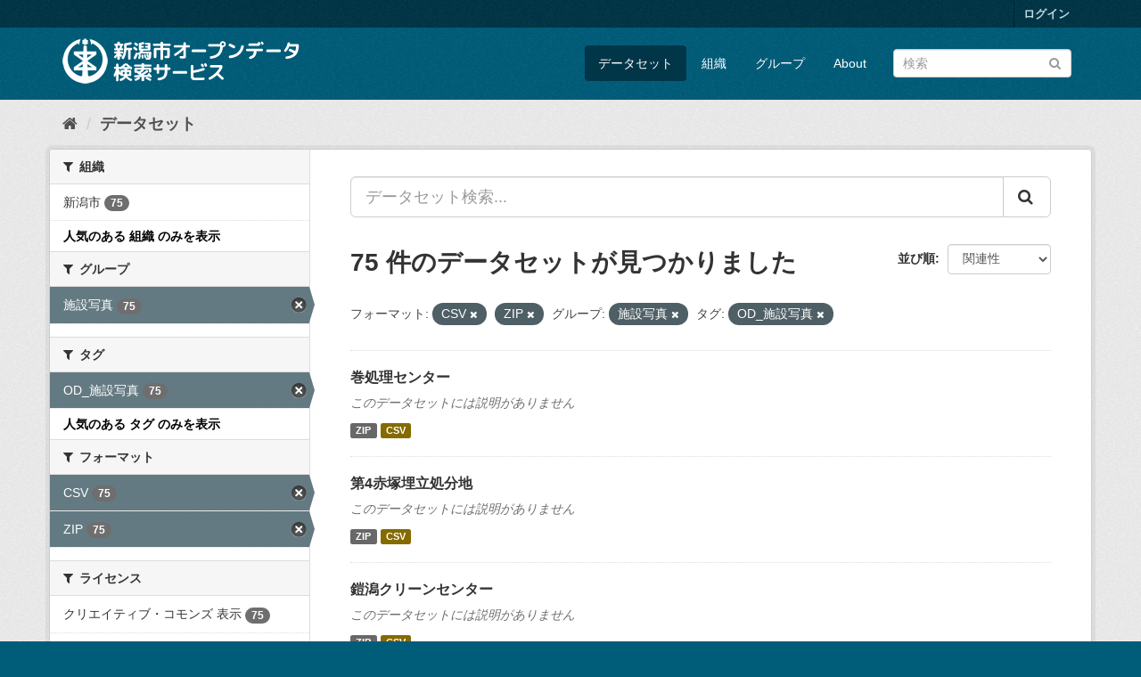

--- FILE ---
content_type: text/html; charset=utf-8
request_url: http://opendata.city.niigata.lg.jp/dataset/?res_format=CSV&res_format=ZIP&groups=62-od-shisetsu-photo&_tags_limit=0&_organization_limit=0&tags=OD_%E6%96%BD%E8%A8%AD%E5%86%99%E7%9C%9F
body_size: 51573
content:
<!DOCTYPE html>
<!--[if IE 9]> <html lang="ja" class="ie9"> <![endif]-->
<!--[if gt IE 8]><!--> <html lang="ja"> <!--<![endif]-->
  <head>
    <meta charset="utf-8" />
      <meta name="generator" content="ckan 2.9.5" />
      <meta name="viewport" content="width=device-width, initial-scale=1.0">
    <title>データセット - 新潟市オープンデータ検索サービス</title>

    
    <link rel="shortcut icon" href="/base/images/ckan.ico" />
    
      
      
      
      
    

    
      
      
    

    
    <link href="/webassets/base/4f3188fa_main.css" rel="stylesheet"/>
    
  </head>

  
  <body data-site-root="http://opendata.city.niigata.lg.jp/" data-locale-root="http://opendata.city.niigata.lg.jp/" >

    
    <div class="sr-only sr-only-focusable"><a href="#content">スキップして内容へ</a></div>
  

  
     
<div class="account-masthead">
  <div class="container">
     
    <nav class="account not-authed" aria-label="Account">
      <ul class="list-unstyled">
        
        <li><a href="/user/login">ログイン</a></li>
         
      </ul>
    </nav>
     
  </div>
</div>

<header class="navbar navbar-static-top masthead">
    
  <div class="container">
    <div class="navbar-right">
      <button data-target="#main-navigation-toggle" data-toggle="collapse" class="navbar-toggle collapsed" type="button" aria-label="expand or collapse" aria-expanded="false">
        <span class="sr-only">Toggle navigation</span>
        <span class="fa fa-bars"></span>
      </button>
    </div>
    <hgroup class="header-image navbar-left">
       
      <a class="logo" href="/"><img src="/base/images/n_od_logo.png" alt="新潟市オープンデータ検索サービス" title="新潟市オープンデータ検索サービス" /></a>
       
    </hgroup>

    <div class="collapse navbar-collapse" id="main-navigation-toggle">
      
      <nav class="section navigation">
        <ul class="nav nav-pills">
            
		<li class="active"><a href="/dataset/">データセット</a></li><li><a href="/organization/">組織</a></li><li><a href="/group/">グループ</a></li><li><a href="/about">About</a></li>
	    
        </ul>
      </nav>
       
      <form class="section site-search simple-input" action="/dataset/" method="get">
        <div class="field">
          <label for="field-sitewide-search">データセットを検索</label>
          <input id="field-sitewide-search" type="text" class="form-control" name="q" placeholder="検索" aria-label="データセット検索"/>
          <button class="btn-search" type="submit" aria-label="Submit"><i class="fa fa-search"></i></button>
        </div>
      </form>
      
    </div>
  </div>
</header>

  
    <div class="main">
      <div id="content" class="container">
        
          
            <div class="flash-messages">
              
                
              
            </div>
          

          
            <div class="toolbar" role="navigation" aria-label="Breadcrumb">
              
                
                  <ol class="breadcrumb">
                    
<li class="home"><a href="/" aria-label="ホーム"><i class="fa fa-home"></i><span> ホーム</span></a></li>
                    
  <li class="active"><a href="/dataset/">データセット</a></li>

                  </ol>
                
              
            </div>
          

          <div class="row wrapper">
            
            
            

            
              <aside class="secondary col-sm-3">
                
                
  <div class="filters">
    <div>
      
        

    
    
	
	    
	    
		<section class="module module-narrow module-shallow">
		    
			<h2 class="module-heading">
			    <i class="fa fa-filter"></i>
			    
			    組織
			</h2>
		    
		    
			
			    
				<nav aria-label="組織">
				    <ul class="list-unstyled nav nav-simple nav-facet">
					
					    
					    
					    
					    
					    <li class="nav-item">
						<a href="/dataset/?res_format=CSV&amp;res_format=ZIP&amp;groups=62-od-shisetsu-photo&amp;_tags_limit=0&amp;_organization_limit=0&amp;tags=OD_%E6%96%BD%E8%A8%AD%E5%86%99%E7%9C%9F&amp;organization=niigata-city" title="">
						    <span class="item-label">新潟市</span>
						    <span class="hidden separator"> - </span>
						    <span class="item-count badge">75</span>
						</a>
					    </li>
					
				    </ul>
				</nav>

				<p class="module-footer">
				    
					<a href="/dataset/?res_format=CSV&amp;res_format=ZIP&amp;groups=62-od-shisetsu-photo&amp;_tags_limit=0&amp;tags=OD_%E6%96%BD%E8%A8%AD%E5%86%99%E7%9C%9F" class="read-more">人気のある 組織 のみを表示</a>
				    
				</p>
			    
			
		    
		</section>
	    
	
    

      
        

    
    
	
	    
	    
		<section class="module module-narrow module-shallow">
		    
			<h2 class="module-heading">
			    <i class="fa fa-filter"></i>
			    
			    グループ
			</h2>
		    
		    
			
			    
				<nav aria-label="グループ">
				    <ul class="list-unstyled nav nav-simple nav-facet">
					
					    
					    
					    
					    
					    <li class="nav-item active">
						<a href="/dataset/?res_format=CSV&amp;res_format=ZIP&amp;_tags_limit=0&amp;_organization_limit=0&amp;tags=OD_%E6%96%BD%E8%A8%AD%E5%86%99%E7%9C%9F" title="">
						    <span class="item-label">施設写真</span>
						    <span class="hidden separator"> - </span>
						    <span class="item-count badge">75</span>
						</a>
					    </li>
					
				    </ul>
				</nav>

				<p class="module-footer">
				    
					
				    
				</p>
			    
			
		    
		</section>
	    
	
    

      
        

    
    
	
	    
	    
		<section class="module module-narrow module-shallow">
		    
			<h2 class="module-heading">
			    <i class="fa fa-filter"></i>
			    
			    タグ
			</h2>
		    
		    
			
			    
				<nav aria-label="タグ">
				    <ul class="list-unstyled nav nav-simple nav-facet">
					
					    
					    
					    
					    
					    <li class="nav-item active">
						<a href="/dataset/?res_format=CSV&amp;res_format=ZIP&amp;groups=62-od-shisetsu-photo&amp;_tags_limit=0&amp;_organization_limit=0" title="">
						    <span class="item-label">OD_施設写真</span>
						    <span class="hidden separator"> - </span>
						    <span class="item-count badge">75</span>
						</a>
					    </li>
					
				    </ul>
				</nav>

				<p class="module-footer">
				    
					<a href="/dataset/?res_format=CSV&amp;res_format=ZIP&amp;groups=62-od-shisetsu-photo&amp;_organization_limit=0&amp;tags=OD_%E6%96%BD%E8%A8%AD%E5%86%99%E7%9C%9F" class="read-more">人気のある タグ のみを表示</a>
				    
				</p>
			    
			
		    
		</section>
	    
	
    

      
        

    
    
	
	    
	    
		<section class="module module-narrow module-shallow">
		    
			<h2 class="module-heading">
			    <i class="fa fa-filter"></i>
			    
			    フォーマット
			</h2>
		    
		    
			
			    
				<nav aria-label="フォーマット">
				    <ul class="list-unstyled nav nav-simple nav-facet">
					
					    
					    
					    
					    
					    <li class="nav-item active">
						<a href="/dataset/?res_format=ZIP&amp;groups=62-od-shisetsu-photo&amp;_tags_limit=0&amp;_organization_limit=0&amp;tags=OD_%E6%96%BD%E8%A8%AD%E5%86%99%E7%9C%9F" title="">
						    <span class="item-label">CSV</span>
						    <span class="hidden separator"> - </span>
						    <span class="item-count badge">75</span>
						</a>
					    </li>
					
					    
					    
					    
					    
					    <li class="nav-item active">
						<a href="/dataset/?res_format=CSV&amp;groups=62-od-shisetsu-photo&amp;_tags_limit=0&amp;_organization_limit=0&amp;tags=OD_%E6%96%BD%E8%A8%AD%E5%86%99%E7%9C%9F" title="">
						    <span class="item-label">ZIP</span>
						    <span class="hidden separator"> - </span>
						    <span class="item-count badge">75</span>
						</a>
					    </li>
					
				    </ul>
				</nav>

				<p class="module-footer">
				    
					
				    
				</p>
			    
			
		    
		</section>
	    
	
    

      
        

    
    
	
	    
	    
		<section class="module module-narrow module-shallow">
		    
			<h2 class="module-heading">
			    <i class="fa fa-filter"></i>
			    
			    ライセンス
			</h2>
		    
		    
			
			    
				<nav aria-label="ライセンス">
				    <ul class="list-unstyled nav nav-simple nav-facet">
					
					    
					    
					    
					    
					    <li class="nav-item">
						<a href="/dataset/?res_format=CSV&amp;res_format=ZIP&amp;groups=62-od-shisetsu-photo&amp;_tags_limit=0&amp;_organization_limit=0&amp;tags=OD_%E6%96%BD%E8%A8%AD%E5%86%99%E7%9C%9F&amp;license_id=cc-by" title="">
						    <span class="item-label">クリエイティブ・コモンズ 表示</span>
						    <span class="hidden separator"> - </span>
						    <span class="item-count badge">75</span>
						</a>
					    </li>
					
				    </ul>
				</nav>

				<p class="module-footer">
				    
					
				    
				</p>
			    
			
		    
		</section>
	    
	
    

      
    </div>
    <a class="close no-text hide-filters"><i class="fa fa-times-circle"></i><span class="text">close</span></a>
  </div>

              </aside>
            

            
              <div class="primary col-sm-9 col-xs-12" role="main">
                
                
  <section class="module">
    <div class="module-content">
      
        
      
      
        
        
        







<form id="dataset-search-form" class="search-form" method="get" data-module="select-switch">

  
    <div class="input-group search-input-group">
      <input aria-label="データセット検索..." id="field-giant-search" type="text" class="form-control input-lg" name="q" value="" autocomplete="off" placeholder="データセット検索...">
      
      <span class="input-group-btn">
        <button class="btn btn-default btn-lg" type="submit" value="search" aria-label="Submit">
          <i class="fa fa-search"></i>
        </button>
      </span>
      
    </div>
  

  
    <span>
  
  

  
  
  
  <input type="hidden" name="res_format" value="CSV" />
  
  
  
  
  
  <input type="hidden" name="res_format" value="ZIP" />
  
  
  
  
  
  <input type="hidden" name="groups" value="62-od-shisetsu-photo" />
  
  
  
  
  
  <input type="hidden" name="tags" value="OD_施設写真" />
  
  
  
  </span>
  

  
    
      <div class="form-select form-group control-order-by">
        <label for="field-order-by">並び順</label>
        <select id="field-order-by" name="sort" class="form-control">
          
            
              <option value="score desc, metadata_modified desc" selected="selected">関連性</option>
            
          
            
              <option value="title_string asc">名前で昇順</option>
            
          
            
              <option value="title_string desc">名前で降順</option>
            
          
            
              <option value="metadata_modified desc">最終更新日</option>
            
          
            
          
        </select>
        
        <button class="btn btn-default js-hide" type="submit">Go</button>
        
      </div>
    
  

  
    
      <h1>

  
  
  
  

75 件のデータセットが見つかりました</h1>
    
  

  
    
      <p class="filter-list">
        
          
          <span class="facet">フォーマット:</span>
          
            <span class="filtered pill">CSV
              <a href="/dataset/?res_format=ZIP&amp;groups=62-od-shisetsu-photo&amp;_tags_limit=0&amp;_organization_limit=0&amp;tags=OD_%E6%96%BD%E8%A8%AD%E5%86%99%E7%9C%9F" class="remove" title="削除"><i class="fa fa-times"></i></a>
            </span>
          
            <span class="filtered pill">ZIP
              <a href="/dataset/?res_format=CSV&amp;groups=62-od-shisetsu-photo&amp;_tags_limit=0&amp;_organization_limit=0&amp;tags=OD_%E6%96%BD%E8%A8%AD%E5%86%99%E7%9C%9F" class="remove" title="削除"><i class="fa fa-times"></i></a>
            </span>
          
        
          
          <span class="facet">グループ:</span>
          
            <span class="filtered pill">施設写真
              <a href="/dataset/?res_format=CSV&amp;res_format=ZIP&amp;_tags_limit=0&amp;_organization_limit=0&amp;tags=OD_%E6%96%BD%E8%A8%AD%E5%86%99%E7%9C%9F" class="remove" title="削除"><i class="fa fa-times"></i></a>
            </span>
          
        
          
          <span class="facet">タグ:</span>
          
            <span class="filtered pill">OD_施設写真
              <a href="/dataset/?res_format=CSV&amp;res_format=ZIP&amp;groups=62-od-shisetsu-photo&amp;_tags_limit=0&amp;_organization_limit=0" class="remove" title="削除"><i class="fa fa-times"></i></a>
            </span>
          
        
      </p>
      <a class="show-filters btn btn-default">フィルタ結果</a>
    
  

</form>




      
      
        

  
    <ul class="dataset-list list-unstyled">
    	
	      
	        






  <li class="dataset-item">
    
      <div class="dataset-content">
        
          <h2 class="dataset-heading">
            
              
            
            
		<a href="/dataset/od-syorishisetsu_od-makisyori">巻処理センター</a>
            
            
              
              
            
          </h2>
        
        
          
        
        
          
            <p class="empty">このデータセットには説明がありません</p>
          
        
      </div>
      
        
          
            <ul class="dataset-resources list-unstyled">
              
                
                <li>
                  <a href="/dataset/od-syorishisetsu_od-makisyori" class="label label-default" data-format="zip">ZIP</a>
                </li>
                
                <li>
                  <a href="/dataset/od-syorishisetsu_od-makisyori" class="label label-default" data-format="csv">CSV</a>
                </li>
                
              
            </ul>
          
        
      
    
  </li>

	      
	        






  <li class="dataset-item">
    
      <div class="dataset-content">
        
          <h2 class="dataset-heading">
            
              
            
            
		<a href="/dataset/od-syorishisetsu_od-dai4akatuka">第4赤塚埋立処分地</a>
            
            
              
              
            
          </h2>
        
        
          
        
        
          
            <p class="empty">このデータセットには説明がありません</p>
          
        
      </div>
      
        
          
            <ul class="dataset-resources list-unstyled">
              
                
                <li>
                  <a href="/dataset/od-syorishisetsu_od-dai4akatuka" class="label label-default" data-format="zip">ZIP</a>
                </li>
                
                <li>
                  <a href="/dataset/od-syorishisetsu_od-dai4akatuka" class="label label-default" data-format="csv">CSV</a>
                </li>
                
              
            </ul>
          
        
      
    
  </li>

	      
	        






  <li class="dataset-item">
    
      <div class="dataset-content">
        
          <h2 class="dataset-heading">
            
              
            
            
		<a href="/dataset/od-syorishisetsu_od-yoroigata">鎧潟クリーンセンター</a>
            
            
              
              
            
          </h2>
        
        
          
        
        
          
            <p class="empty">このデータセットには説明がありません</p>
          
        
      </div>
      
        
          
            <ul class="dataset-resources list-unstyled">
              
                
                <li>
                  <a href="/dataset/od-syorishisetsu_od-yoroigata" class="label label-default" data-format="zip">ZIP</a>
                </li>
                
                <li>
                  <a href="/dataset/od-syorishisetsu_od-yoroigata" class="label label-default" data-format="csv">CSV</a>
                </li>
                
              
            </ul>
          
        
      
    
  </li>

	      
	        






  <li class="dataset-item">
    
      <div class="dataset-content">
        
          <h2 class="dataset-heading">
            
              
            
            
		<a href="/dataset/od-syorishisetsu_od-niitu">新津クリーンセンター</a>
            
            
              
              
            
          </h2>
        
        
          
        
        
          
            <p class="empty">このデータセットには説明がありません</p>
          
        
      </div>
      
        
          
            <ul class="dataset-resources list-unstyled">
              
                
                <li>
                  <a href="/dataset/od-syorishisetsu_od-niitu" class="label label-default" data-format="zip">ZIP</a>
                </li>
                
                <li>
                  <a href="/dataset/od-syorishisetsu_od-niitu" class="label label-default" data-format="csv">CSV</a>
                </li>
                
              
            </ul>
          
        
      
    
  </li>

	      
	        






  <li class="dataset-item">
    
      <div class="dataset-content">
        
          <h2 class="dataset-heading">
            
              
            
            
		<a href="/dataset/od-syorishisetsu_od-shirone">白根グリーンタワー</a>
            
            
              
              
            
          </h2>
        
        
          
        
        
          
            <p class="empty">このデータセットには説明がありません</p>
          
        
      </div>
      
        
          
            <ul class="dataset-resources list-unstyled">
              
                
                <li>
                  <a href="/dataset/od-syorishisetsu_od-shirone" class="label label-default" data-format="zip">ZIP</a>
                </li>
                
                <li>
                  <a href="/dataset/od-syorishisetsu_od-shirone" class="label label-default" data-format="csv">CSV</a>
                </li>
                
              
            </ul>
          
        
      
    
  </li>

	      
	        






  <li class="dataset-item">
    
      <div class="dataset-content">
        
          <h2 class="dataset-heading">
            
              
            
            
		<a href="/dataset/od-syorishisetsu_od-kameiti">亀田一般廃棄物処理場</a>
            
            
              
              
            
          </h2>
        
        
          
        
        
          
            <p class="empty">このデータセットには説明がありません</p>
          
        
      </div>
      
        
          
            <ul class="dataset-resources list-unstyled">
              
                
                <li>
                  <a href="/dataset/od-syorishisetsu_od-kameiti" class="label label-default" data-format="zip">ZIP</a>
                </li>
                
                <li>
                  <a href="/dataset/od-syorishisetsu_od-kameiti" class="label label-default" data-format="csv">CSV</a>
                </li>
                
              
            </ul>
          
        
      
    
  </li>

	      
	        






  <li class="dataset-item">
    
      <div class="dataset-content">
        
          <h2 class="dataset-heading">
            
              
            
            
		<a href="/dataset/od-shitaiikukan_od-shitaiikukan04">新潟市体育館4（南練習場）</a>
            
            
              
              
            
          </h2>
        
        
          
        
        
          
            <p class="empty">このデータセットには説明がありません</p>
          
        
      </div>
      
        
          
            <ul class="dataset-resources list-unstyled">
              
                
                <li>
                  <a href="/dataset/od-shitaiikukan_od-shitaiikukan04" class="label label-default" data-format="zip">ZIP</a>
                </li>
                
                <li>
                  <a href="/dataset/od-shitaiikukan_od-shitaiikukan04" class="label label-default" data-format="csv">CSV</a>
                </li>
                
              
            </ul>
          
        
      
    
  </li>

	      
	        






  <li class="dataset-item">
    
      <div class="dataset-content">
        
          <h2 class="dataset-heading">
            
              
            
            
		<a href="/dataset/od-shitaiikukan_od-shitaiikukan03">新潟市体育館3（北練習場）</a>
            
            
              
              
            
          </h2>
        
        
          
        
        
          
            <p class="empty">このデータセットには説明がありません</p>
          
        
      </div>
      
        
          
            <ul class="dataset-resources list-unstyled">
              
                
                <li>
                  <a href="/dataset/od-shitaiikukan_od-shitaiikukan03" class="label label-default" data-format="zip">ZIP</a>
                </li>
                
                <li>
                  <a href="/dataset/od-shitaiikukan_od-shitaiikukan03" class="label label-default" data-format="csv">CSV</a>
                </li>
                
              
            </ul>
          
        
      
    
  </li>

	      
	        






  <li class="dataset-item">
    
      <div class="dataset-content">
        
          <h2 class="dataset-heading">
            
              
            
            
		<a href="/dataset/od-shitaiikukan_od-shitaiikukan01">新潟市体育館1</a>
            
            
              
              
            
          </h2>
        
        
          
        
        
          
            <p class="empty">このデータセットには説明がありません</p>
          
        
      </div>
      
        
          
            <ul class="dataset-resources list-unstyled">
              
                
                <li>
                  <a href="/dataset/od-shitaiikukan_od-shitaiikukan01" class="label label-default" data-format="zip">ZIP</a>
                </li>
                
                <li>
                  <a href="/dataset/od-shitaiikukan_od-shitaiikukan01" class="label label-default" data-format="csv">CSV</a>
                </li>
                
              
            </ul>
          
        
      
    
  </li>

	      
	        






  <li class="dataset-item">
    
      <div class="dataset-content">
        
          <h2 class="dataset-heading">
            
              
            
            
		<a href="/dataset/od-shitaiikukan_od-shitaiikukan02">新潟市体育館2</a>
            
            
              
              
            
          </h2>
        
        
          
        
        
          
            <p class="empty">このデータセットには説明がありません</p>
          
        
      </div>
      
        
          
            <ul class="dataset-resources list-unstyled">
              
                
                <li>
                  <a href="/dataset/od-shitaiikukan_od-shitaiikukan02" class="label label-default" data-format="zip">ZIP</a>
                </li>
                
                <li>
                  <a href="/dataset/od-shitaiikukan_od-shitaiikukan02" class="label label-default" data-format="csv">CSV</a>
                </li>
                
              
            </ul>
          
        
      
    
  </li>

	      
	        






  <li class="dataset-item">
    
      <div class="dataset-content">
        
          <h2 class="dataset-heading">
            
              
            
            
		<a href="/dataset/od-shitaiikukan_od-shitaiikukan05">新潟市体育館5</a>
            
            
              
              
            
          </h2>
        
        
          
        
        
          
            <p class="empty">このデータセットには説明がありません</p>
          
        
      </div>
      
        
          
            <ul class="dataset-resources list-unstyled">
              
                
                <li>
                  <a href="/dataset/od-shitaiikukan_od-shitaiikukan05" class="label label-default" data-format="zip">ZIP</a>
                </li>
                
                <li>
                  <a href="/dataset/od-shitaiikukan_od-shitaiikukan05" class="label label-default" data-format="csv">CSV</a>
                </li>
                
              
            </ul>
          
        
      
    
  </li>

	      
	        






  <li class="dataset-item">
    
      <div class="dataset-content">
        
          <h2 class="dataset-heading">
            
              
            
            
		<a href="/dataset/od-ice_arena_od-ice_arena02">アイスアリーナ2</a>
            
            
              
              
            
          </h2>
        
        
          
        
        
          
            <p class="empty">このデータセットには説明がありません</p>
          
        
      </div>
      
        
          
            <ul class="dataset-resources list-unstyled">
              
                
                <li>
                  <a href="/dataset/od-ice_arena_od-ice_arena02" class="label label-default" data-format="zip">ZIP</a>
                </li>
                
                <li>
                  <a href="/dataset/od-ice_arena_od-ice_arena02" class="label label-default" data-format="csv">CSV</a>
                </li>
                
              
            </ul>
          
        
      
    
  </li>

	      
	        






  <li class="dataset-item">
    
      <div class="dataset-content">
        
          <h2 class="dataset-heading">
            
              
            
            
		<a href="/dataset/od-ice_arena_od-ice_arena03">アイスアリーナ3（多目的室）</a>
            
            
              
              
            
          </h2>
        
        
          
        
        
          
            <p class="empty">このデータセットには説明がありません</p>
          
        
      </div>
      
        
          
            <ul class="dataset-resources list-unstyled">
              
                
                <li>
                  <a href="/dataset/od-ice_arena_od-ice_arena03" class="label label-default" data-format="zip">ZIP</a>
                </li>
                
                <li>
                  <a href="/dataset/od-ice_arena_od-ice_arena03" class="label label-default" data-format="csv">CSV</a>
                </li>
                
              
            </ul>
          
        
      
    
  </li>

	      
	        






  <li class="dataset-item">
    
      <div class="dataset-content">
        
          <h2 class="dataset-heading">
            
              
            
            
		<a href="/dataset/od-ice_arena_od-ice_arena01">アイスアリーナ1</a>
            
            
              
              
            
          </h2>
        
        
          
        
        
          
            <p class="empty">このデータセットには説明がありません</p>
          
        
      </div>
      
        
          
            <ul class="dataset-resources list-unstyled">
              
                
                <li>
                  <a href="/dataset/od-ice_arena_od-ice_arena01" class="label label-default" data-format="zip">ZIP</a>
                </li>
                
                <li>
                  <a href="/dataset/od-ice_arena_od-ice_arena01" class="label label-default" data-format="csv">CSV</a>
                </li>
                
              
            </ul>
          
        
      
    
  </li>

	      
	        






  <li class="dataset-item">
    
      <div class="dataset-content">
        
          <h2 class="dataset-heading">
            
              
            
            
		<a href="/dataset/od-nihongichikucom_od-nihongichikucom01">二本木地区コミュニティセンター1</a>
            
            
              
              
            
          </h2>
        
        
          
        
        
          
            <p class="empty">このデータセットには説明がありません</p>
          
        
      </div>
      
        
          
            <ul class="dataset-resources list-unstyled">
              
                
                <li>
                  <a href="/dataset/od-nihongichikucom_od-nihongichikucom01" class="label label-default" data-format="zip">ZIP</a>
                </li>
                
                <li>
                  <a href="/dataset/od-nihongichikucom_od-nihongichikucom01" class="label label-default" data-format="csv">CSV</a>
                </li>
                
              
            </ul>
          
        
      
    
  </li>

	      
	        






  <li class="dataset-item">
    
      <div class="dataset-content">
        
          <h2 class="dataset-heading">
            
              
            
            
		<a href="/dataset/od-kosugichikucom_od-kosugichikucom01">小杉地区コミュニティセンター1</a>
            
            
              
              
            
          </h2>
        
        
          
        
        
          
            <p class="empty">このデータセットには説明がありません</p>
          
        
      </div>
      
        
          
            <ul class="dataset-resources list-unstyled">
              
                
                <li>
                  <a href="/dataset/od-kosugichikucom_od-kosugichikucom01" class="label label-default" data-format="zip">ZIP</a>
                </li>
                
                <li>
                  <a href="/dataset/od-kosugichikucom_od-kosugichikucom01" class="label label-default" data-format="csv">CSV</a>
                </li>
                
              
            </ul>
          
        
      
    
  </li>

	      
	        






  <li class="dataset-item">
    
      <div class="dataset-content">
        
          <h2 class="dataset-heading">
            
              
            
            
		<a href="/dataset/od-kamedachikucom_od-kamedachikucom01">亀田地区コミュニティセンター1</a>
            
            
              
              
            
          </h2>
        
        
          
        
        
          
            <p class="empty">このデータセットには説明がありません</p>
          
        
      </div>
      
        
          
            <ul class="dataset-resources list-unstyled">
              
                
                <li>
                  <a href="/dataset/od-kamedachikucom_od-kamedachikucom01" class="label label-default" data-format="zip">ZIP</a>
                </li>
                
                <li>
                  <a href="/dataset/od-kamedachikucom_od-kamedachikucom01" class="label label-default" data-format="csv">CSV</a>
                </li>
                
              
            </ul>
          
        
      
    
  </li>

	      
	        






  <li class="dataset-item">
    
      <div class="dataset-content">
        
          <h2 class="dataset-heading">
            
              
            
            
		<a href="/dataset/od-akebonokaikan_od-akebonokaikan01">亀田あけぼの会館1</a>
            
            
              
              
            
          </h2>
        
        
          
        
        
          
            <p class="empty">このデータセットには説明がありません</p>
          
        
      </div>
      
        
          
            <ul class="dataset-resources list-unstyled">
              
                
                <li>
                  <a href="/dataset/od-akebonokaikan_od-akebonokaikan01" class="label label-default" data-format="zip">ZIP</a>
                </li>
                
                <li>
                  <a href="/dataset/od-akebonokaikan_od-akebonokaikan01" class="label label-default" data-format="csv">CSV</a>
                </li>
                
              
            </ul>
          
        
      
    
  </li>

	      
	        






  <li class="dataset-item">
    
      <div class="dataset-content">
        
          <h2 class="dataset-heading">
            
              
            
            
		<a href="/dataset/od-minatopia_od-minatopia005">みなとぴあ5</a>
            
            
              
              
            
          </h2>
        
        
          
        
        
          
            <p class="empty">このデータセットには説明がありません</p>
          
        
      </div>
      
        
          
            <ul class="dataset-resources list-unstyled">
              
                
                <li>
                  <a href="/dataset/od-minatopia_od-minatopia005" class="label label-default" data-format="zip">ZIP</a>
                </li>
                
                <li>
                  <a href="/dataset/od-minatopia_od-minatopia005" class="label label-default" data-format="csv">CSV</a>
                </li>
                
              
            </ul>
          
        
      
    
  </li>

	      
	        






  <li class="dataset-item">
    
      <div class="dataset-content">
        
          <h2 class="dataset-heading">
            
              
            
            
		<a href="/dataset/od-minatopia_od-minatopia003">みなとぴあ3</a>
            
            
              
              
            
          </h2>
        
        
          
        
        
          
            <p class="empty">このデータセットには説明がありません</p>
          
        
      </div>
      
        
          
            <ul class="dataset-resources list-unstyled">
              
                
                <li>
                  <a href="/dataset/od-minatopia_od-minatopia003" class="label label-default" data-format="zip">ZIP</a>
                </li>
                
                <li>
                  <a href="/dataset/od-minatopia_od-minatopia003" class="label label-default" data-format="csv">CSV</a>
                </li>
                
              
            </ul>
          
        
      
    
  </li>

	      
	    
    </ul>
  

      
    </div>

    
      <div class="pagination-wrapper">
  <ul class="pagination"> <li class="active">
  <a href="/dataset/?res_format=CSV&amp;res_format=ZIP&amp;groups=62-od-shisetsu-photo&amp;_tags_limit=0&amp;_organization_limit=0&amp;tags=OD_%E6%96%BD%E8%A8%AD%E5%86%99%E7%9C%9F&amp;page=1">1</a>
</li> <li>
  <a href="/dataset/?res_format=CSV&amp;res_format=ZIP&amp;groups=62-od-shisetsu-photo&amp;_tags_limit=0&amp;_organization_limit=0&amp;tags=OD_%E6%96%BD%E8%A8%AD%E5%86%99%E7%9C%9F&amp;page=2">2</a>
</li> <li>
  <a href="/dataset/?res_format=CSV&amp;res_format=ZIP&amp;groups=62-od-shisetsu-photo&amp;_tags_limit=0&amp;_organization_limit=0&amp;tags=OD_%E6%96%BD%E8%A8%AD%E5%86%99%E7%9C%9F&amp;page=3">3</a>
</li> <li>
  <a href="/dataset/?res_format=CSV&amp;res_format=ZIP&amp;groups=62-od-shisetsu-photo&amp;_tags_limit=0&amp;_organization_limit=0&amp;tags=OD_%E6%96%BD%E8%A8%AD%E5%86%99%E7%9C%9F&amp;page=4">4</a>
</li> <li>
  <a href="/dataset/?res_format=CSV&amp;res_format=ZIP&amp;groups=62-od-shisetsu-photo&amp;_tags_limit=0&amp;_organization_limit=0&amp;tags=OD_%E6%96%BD%E8%A8%AD%E5%86%99%E7%9C%9F&amp;page=2">»</a>
</li></ul>
</div>
    
  </section>

  
    <section class="module">
      <div class="module-content">
        
          <small>
            
            
            
          API Keyを使ってこのレジストリーにもアクセス可能です <a href="/api/3">API</a> (see <a href="http://docs.ckan.org/en/2.9/api/">APIドキュメント</a>). 
          </small>
        
      </div>
    </section>
  

              </div>
            
          </div>
        
      </div>
    </div>
  
    <footer class="site-footer">
  <div class="container">
    
    <div class="row">
      <div class="col-md-8 footer-links">
        
          <ul class="list-unstyled">
            
              <li><a href="/about">About 新潟市オープンデータ検索サービス</a></li>
            
          </ul>
          <ul class="list-unstyled">
            
              
              <li><a href="http://docs.ckan.org/en/2.9/api/">CKAN API</a></li>
              <li><a href="http://www.ckan.org/">CKANアソシエーション</a></li>
              <li><a href="http://www.opendefinition.org/okd/"><img src="/base/images/od_80x15_blue.png" alt="Open Data"></a></li>
            
          </ul>
        
      </div>
      <div class="col-md-4 attribution">
        
          <p><strong>Powered by</strong> <a class="hide-text ckan-footer-logo" href="#">CKAN</a></p>
        
        
          
<form class="form-inline form-select lang-select" action="/util/redirect" data-module="select-switch" method="POST">
  <label for="field-lang-select">言語</label>
  <select id="field-lang-select" name="url" data-module="autocomplete" data-module-dropdown-class="lang-dropdown" data-module-container-class="lang-container">
    
      <option value="/ja/dataset/?res_format=CSV&amp;res_format=ZIP&amp;groups=62-od-shisetsu-photo&amp;_tags_limit=0&amp;_organization_limit=0&amp;tags=OD_%E6%96%BD%E8%A8%AD%E5%86%99%E7%9C%9F" selected="selected">
        日本語
      </option>
    
      <option value="/en/dataset/?res_format=CSV&amp;res_format=ZIP&amp;groups=62-od-shisetsu-photo&amp;_tags_limit=0&amp;_organization_limit=0&amp;tags=OD_%E6%96%BD%E8%A8%AD%E5%86%99%E7%9C%9F" >
        English
      </option>
    
      <option value="/pt_BR/dataset/?res_format=CSV&amp;res_format=ZIP&amp;groups=62-od-shisetsu-photo&amp;_tags_limit=0&amp;_organization_limit=0&amp;tags=OD_%E6%96%BD%E8%A8%AD%E5%86%99%E7%9C%9F" >
        português (Brasil)
      </option>
    
      <option value="/it/dataset/?res_format=CSV&amp;res_format=ZIP&amp;groups=62-od-shisetsu-photo&amp;_tags_limit=0&amp;_organization_limit=0&amp;tags=OD_%E6%96%BD%E8%A8%AD%E5%86%99%E7%9C%9F" >
        italiano
      </option>
    
      <option value="/cs_CZ/dataset/?res_format=CSV&amp;res_format=ZIP&amp;groups=62-od-shisetsu-photo&amp;_tags_limit=0&amp;_organization_limit=0&amp;tags=OD_%E6%96%BD%E8%A8%AD%E5%86%99%E7%9C%9F" >
        čeština (Česko)
      </option>
    
      <option value="/ca/dataset/?res_format=CSV&amp;res_format=ZIP&amp;groups=62-od-shisetsu-photo&amp;_tags_limit=0&amp;_organization_limit=0&amp;tags=OD_%E6%96%BD%E8%A8%AD%E5%86%99%E7%9C%9F" >
        català
      </option>
    
      <option value="/es/dataset/?res_format=CSV&amp;res_format=ZIP&amp;groups=62-od-shisetsu-photo&amp;_tags_limit=0&amp;_organization_limit=0&amp;tags=OD_%E6%96%BD%E8%A8%AD%E5%86%99%E7%9C%9F" >
        español
      </option>
    
      <option value="/fr/dataset/?res_format=CSV&amp;res_format=ZIP&amp;groups=62-od-shisetsu-photo&amp;_tags_limit=0&amp;_organization_limit=0&amp;tags=OD_%E6%96%BD%E8%A8%AD%E5%86%99%E7%9C%9F" >
        français
      </option>
    
      <option value="/el/dataset/?res_format=CSV&amp;res_format=ZIP&amp;groups=62-od-shisetsu-photo&amp;_tags_limit=0&amp;_organization_limit=0&amp;tags=OD_%E6%96%BD%E8%A8%AD%E5%86%99%E7%9C%9F" >
        Ελληνικά
      </option>
    
      <option value="/sv/dataset/?res_format=CSV&amp;res_format=ZIP&amp;groups=62-od-shisetsu-photo&amp;_tags_limit=0&amp;_organization_limit=0&amp;tags=OD_%E6%96%BD%E8%A8%AD%E5%86%99%E7%9C%9F" >
        svenska
      </option>
    
      <option value="/sr/dataset/?res_format=CSV&amp;res_format=ZIP&amp;groups=62-od-shisetsu-photo&amp;_tags_limit=0&amp;_organization_limit=0&amp;tags=OD_%E6%96%BD%E8%A8%AD%E5%86%99%E7%9C%9F" >
        српски
      </option>
    
      <option value="/no/dataset/?res_format=CSV&amp;res_format=ZIP&amp;groups=62-od-shisetsu-photo&amp;_tags_limit=0&amp;_organization_limit=0&amp;tags=OD_%E6%96%BD%E8%A8%AD%E5%86%99%E7%9C%9F" >
        norsk bokmål (Norge)
      </option>
    
      <option value="/sk/dataset/?res_format=CSV&amp;res_format=ZIP&amp;groups=62-od-shisetsu-photo&amp;_tags_limit=0&amp;_organization_limit=0&amp;tags=OD_%E6%96%BD%E8%A8%AD%E5%86%99%E7%9C%9F" >
        slovenčina
      </option>
    
      <option value="/fi/dataset/?res_format=CSV&amp;res_format=ZIP&amp;groups=62-od-shisetsu-photo&amp;_tags_limit=0&amp;_organization_limit=0&amp;tags=OD_%E6%96%BD%E8%A8%AD%E5%86%99%E7%9C%9F" >
        suomi
      </option>
    
      <option value="/ru/dataset/?res_format=CSV&amp;res_format=ZIP&amp;groups=62-od-shisetsu-photo&amp;_tags_limit=0&amp;_organization_limit=0&amp;tags=OD_%E6%96%BD%E8%A8%AD%E5%86%99%E7%9C%9F" >
        русский
      </option>
    
      <option value="/de/dataset/?res_format=CSV&amp;res_format=ZIP&amp;groups=62-od-shisetsu-photo&amp;_tags_limit=0&amp;_organization_limit=0&amp;tags=OD_%E6%96%BD%E8%A8%AD%E5%86%99%E7%9C%9F" >
        Deutsch
      </option>
    
      <option value="/pl/dataset/?res_format=CSV&amp;res_format=ZIP&amp;groups=62-od-shisetsu-photo&amp;_tags_limit=0&amp;_organization_limit=0&amp;tags=OD_%E6%96%BD%E8%A8%AD%E5%86%99%E7%9C%9F" >
        polski
      </option>
    
      <option value="/nl/dataset/?res_format=CSV&amp;res_format=ZIP&amp;groups=62-od-shisetsu-photo&amp;_tags_limit=0&amp;_organization_limit=0&amp;tags=OD_%E6%96%BD%E8%A8%AD%E5%86%99%E7%9C%9F" >
        Nederlands
      </option>
    
      <option value="/bg/dataset/?res_format=CSV&amp;res_format=ZIP&amp;groups=62-od-shisetsu-photo&amp;_tags_limit=0&amp;_organization_limit=0&amp;tags=OD_%E6%96%BD%E8%A8%AD%E5%86%99%E7%9C%9F" >
        български
      </option>
    
      <option value="/ko_KR/dataset/?res_format=CSV&amp;res_format=ZIP&amp;groups=62-od-shisetsu-photo&amp;_tags_limit=0&amp;_organization_limit=0&amp;tags=OD_%E6%96%BD%E8%A8%AD%E5%86%99%E7%9C%9F" >
        한국어 (대한민국)
      </option>
    
      <option value="/hu/dataset/?res_format=CSV&amp;res_format=ZIP&amp;groups=62-od-shisetsu-photo&amp;_tags_limit=0&amp;_organization_limit=0&amp;tags=OD_%E6%96%BD%E8%A8%AD%E5%86%99%E7%9C%9F" >
        magyar
      </option>
    
      <option value="/sl/dataset/?res_format=CSV&amp;res_format=ZIP&amp;groups=62-od-shisetsu-photo&amp;_tags_limit=0&amp;_organization_limit=0&amp;tags=OD_%E6%96%BD%E8%A8%AD%E5%86%99%E7%9C%9F" >
        slovenščina
      </option>
    
      <option value="/lv/dataset/?res_format=CSV&amp;res_format=ZIP&amp;groups=62-od-shisetsu-photo&amp;_tags_limit=0&amp;_organization_limit=0&amp;tags=OD_%E6%96%BD%E8%A8%AD%E5%86%99%E7%9C%9F" >
        latviešu
      </option>
    
      <option value="/mk/dataset/?res_format=CSV&amp;res_format=ZIP&amp;groups=62-od-shisetsu-photo&amp;_tags_limit=0&amp;_organization_limit=0&amp;tags=OD_%E6%96%BD%E8%A8%AD%E5%86%99%E7%9C%9F" >
        македонски
      </option>
    
      <option value="/es_AR/dataset/?res_format=CSV&amp;res_format=ZIP&amp;groups=62-od-shisetsu-photo&amp;_tags_limit=0&amp;_organization_limit=0&amp;tags=OD_%E6%96%BD%E8%A8%AD%E5%86%99%E7%9C%9F" >
        español (Argentina)
      </option>
    
      <option value="/uk_UA/dataset/?res_format=CSV&amp;res_format=ZIP&amp;groups=62-od-shisetsu-photo&amp;_tags_limit=0&amp;_organization_limit=0&amp;tags=OD_%E6%96%BD%E8%A8%AD%E5%86%99%E7%9C%9F" >
        українська (Україна)
      </option>
    
      <option value="/id/dataset/?res_format=CSV&amp;res_format=ZIP&amp;groups=62-od-shisetsu-photo&amp;_tags_limit=0&amp;_organization_limit=0&amp;tags=OD_%E6%96%BD%E8%A8%AD%E5%86%99%E7%9C%9F" >
        Indonesia
      </option>
    
      <option value="/tr/dataset/?res_format=CSV&amp;res_format=ZIP&amp;groups=62-od-shisetsu-photo&amp;_tags_limit=0&amp;_organization_limit=0&amp;tags=OD_%E6%96%BD%E8%A8%AD%E5%86%99%E7%9C%9F" >
        Türkçe
      </option>
    
      <option value="/sq/dataset/?res_format=CSV&amp;res_format=ZIP&amp;groups=62-od-shisetsu-photo&amp;_tags_limit=0&amp;_organization_limit=0&amp;tags=OD_%E6%96%BD%E8%A8%AD%E5%86%99%E7%9C%9F" >
        shqip
      </option>
    
      <option value="/uk/dataset/?res_format=CSV&amp;res_format=ZIP&amp;groups=62-od-shisetsu-photo&amp;_tags_limit=0&amp;_organization_limit=0&amp;tags=OD_%E6%96%BD%E8%A8%AD%E5%86%99%E7%9C%9F" >
        українська
      </option>
    
      <option value="/zh_Hant_TW/dataset/?res_format=CSV&amp;res_format=ZIP&amp;groups=62-od-shisetsu-photo&amp;_tags_limit=0&amp;_organization_limit=0&amp;tags=OD_%E6%96%BD%E8%A8%AD%E5%86%99%E7%9C%9F" >
        中文 (繁體, 台灣)
      </option>
    
      <option value="/lt/dataset/?res_format=CSV&amp;res_format=ZIP&amp;groups=62-od-shisetsu-photo&amp;_tags_limit=0&amp;_organization_limit=0&amp;tags=OD_%E6%96%BD%E8%A8%AD%E5%86%99%E7%9C%9F" >
        lietuvių
      </option>
    
      <option value="/pt_PT/dataset/?res_format=CSV&amp;res_format=ZIP&amp;groups=62-od-shisetsu-photo&amp;_tags_limit=0&amp;_organization_limit=0&amp;tags=OD_%E6%96%BD%E8%A8%AD%E5%86%99%E7%9C%9F" >
        português (Portugal)
      </option>
    
      <option value="/sr_Latn/dataset/?res_format=CSV&amp;res_format=ZIP&amp;groups=62-od-shisetsu-photo&amp;_tags_limit=0&amp;_organization_limit=0&amp;tags=OD_%E6%96%BD%E8%A8%AD%E5%86%99%E7%9C%9F" >
        srpski (latinica)
      </option>
    
      <option value="/en_AU/dataset/?res_format=CSV&amp;res_format=ZIP&amp;groups=62-od-shisetsu-photo&amp;_tags_limit=0&amp;_organization_limit=0&amp;tags=OD_%E6%96%BD%E8%A8%AD%E5%86%99%E7%9C%9F" >
        English (Australia)
      </option>
    
      <option value="/ro/dataset/?res_format=CSV&amp;res_format=ZIP&amp;groups=62-od-shisetsu-photo&amp;_tags_limit=0&amp;_organization_limit=0&amp;tags=OD_%E6%96%BD%E8%A8%AD%E5%86%99%E7%9C%9F" >
        română
      </option>
    
      <option value="/hr/dataset/?res_format=CSV&amp;res_format=ZIP&amp;groups=62-od-shisetsu-photo&amp;_tags_limit=0&amp;_organization_limit=0&amp;tags=OD_%E6%96%BD%E8%A8%AD%E5%86%99%E7%9C%9F" >
        hrvatski
      </option>
    
      <option value="/fa_IR/dataset/?res_format=CSV&amp;res_format=ZIP&amp;groups=62-od-shisetsu-photo&amp;_tags_limit=0&amp;_organization_limit=0&amp;tags=OD_%E6%96%BD%E8%A8%AD%E5%86%99%E7%9C%9F" >
        فارسی (ایران)
      </option>
    
      <option value="/th/dataset/?res_format=CSV&amp;res_format=ZIP&amp;groups=62-od-shisetsu-photo&amp;_tags_limit=0&amp;_organization_limit=0&amp;tags=OD_%E6%96%BD%E8%A8%AD%E5%86%99%E7%9C%9F" >
        ไทย
      </option>
    
      <option value="/da_DK/dataset/?res_format=CSV&amp;res_format=ZIP&amp;groups=62-od-shisetsu-photo&amp;_tags_limit=0&amp;_organization_limit=0&amp;tags=OD_%E6%96%BD%E8%A8%AD%E5%86%99%E7%9C%9F" >
        dansk (Danmark)
      </option>
    
      <option value="/tl/dataset/?res_format=CSV&amp;res_format=ZIP&amp;groups=62-od-shisetsu-photo&amp;_tags_limit=0&amp;_organization_limit=0&amp;tags=OD_%E6%96%BD%E8%A8%AD%E5%86%99%E7%9C%9F" >
        Filipino (Pilipinas)
      </option>
    
      <option value="/mn_MN/dataset/?res_format=CSV&amp;res_format=ZIP&amp;groups=62-od-shisetsu-photo&amp;_tags_limit=0&amp;_organization_limit=0&amp;tags=OD_%E6%96%BD%E8%A8%AD%E5%86%99%E7%9C%9F" >
        монгол (Монгол)
      </option>
    
      <option value="/zh_Hans_CN/dataset/?res_format=CSV&amp;res_format=ZIP&amp;groups=62-od-shisetsu-photo&amp;_tags_limit=0&amp;_organization_limit=0&amp;tags=OD_%E6%96%BD%E8%A8%AD%E5%86%99%E7%9C%9F" >
        中文 (简体, 中国)
      </option>
    
      <option value="/eu/dataset/?res_format=CSV&amp;res_format=ZIP&amp;groups=62-od-shisetsu-photo&amp;_tags_limit=0&amp;_organization_limit=0&amp;tags=OD_%E6%96%BD%E8%A8%AD%E5%86%99%E7%9C%9F" >
        euskara
      </option>
    
      <option value="/ar/dataset/?res_format=CSV&amp;res_format=ZIP&amp;groups=62-od-shisetsu-photo&amp;_tags_limit=0&amp;_organization_limit=0&amp;tags=OD_%E6%96%BD%E8%A8%AD%E5%86%99%E7%9C%9F" >
        العربية
      </option>
    
      <option value="/he/dataset/?res_format=CSV&amp;res_format=ZIP&amp;groups=62-od-shisetsu-photo&amp;_tags_limit=0&amp;_organization_limit=0&amp;tags=OD_%E6%96%BD%E8%A8%AD%E5%86%99%E7%9C%9F" >
        עברית
      </option>
    
      <option value="/vi/dataset/?res_format=CSV&amp;res_format=ZIP&amp;groups=62-od-shisetsu-photo&amp;_tags_limit=0&amp;_organization_limit=0&amp;tags=OD_%E6%96%BD%E8%A8%AD%E5%86%99%E7%9C%9F" >
        Tiếng Việt
      </option>
    
      <option value="/my_MM/dataset/?res_format=CSV&amp;res_format=ZIP&amp;groups=62-od-shisetsu-photo&amp;_tags_limit=0&amp;_organization_limit=0&amp;tags=OD_%E6%96%BD%E8%A8%AD%E5%86%99%E7%9C%9F" >
        မြန်မာ (မြန်မာ)
      </option>
    
      <option value="/gl/dataset/?res_format=CSV&amp;res_format=ZIP&amp;groups=62-od-shisetsu-photo&amp;_tags_limit=0&amp;_organization_limit=0&amp;tags=OD_%E6%96%BD%E8%A8%AD%E5%86%99%E7%9C%9F" >
        galego
      </option>
    
      <option value="/am/dataset/?res_format=CSV&amp;res_format=ZIP&amp;groups=62-od-shisetsu-photo&amp;_tags_limit=0&amp;_organization_limit=0&amp;tags=OD_%E6%96%BD%E8%A8%AD%E5%86%99%E7%9C%9F" >
        አማርኛ
      </option>
    
      <option value="/km/dataset/?res_format=CSV&amp;res_format=ZIP&amp;groups=62-od-shisetsu-photo&amp;_tags_limit=0&amp;_organization_limit=0&amp;tags=OD_%E6%96%BD%E8%A8%AD%E5%86%99%E7%9C%9F" >
        ខ្មែរ
      </option>
    
      <option value="/ne/dataset/?res_format=CSV&amp;res_format=ZIP&amp;groups=62-od-shisetsu-photo&amp;_tags_limit=0&amp;_organization_limit=0&amp;tags=OD_%E6%96%BD%E8%A8%AD%E5%86%99%E7%9C%9F" >
        नेपाली
      </option>
    
      <option value="/is/dataset/?res_format=CSV&amp;res_format=ZIP&amp;groups=62-od-shisetsu-photo&amp;_tags_limit=0&amp;_organization_limit=0&amp;tags=OD_%E6%96%BD%E8%A8%AD%E5%86%99%E7%9C%9F" >
        íslenska
      </option>
    
  </select>
  <button class="btn btn-default js-hide" type="submit">Go</button>
</form>
        
      </div>
    </div>
    
  </div>

  
    
  
</footer>
  
  
  
  
  
    

      

    
    
    <link href="/webassets/vendor/f3b8236b_select2.css" rel="stylesheet"/>
<link href="/webassets/vendor/0b01aef1_font-awesome.css" rel="stylesheet"/>
    <script src="/webassets/vendor/d8ae4bed_jquery.js" type="text/javascript"></script>
<script src="/webassets/vendor/fb6095a0_vendor.js" type="text/javascript"></script>
<script src="/webassets/vendor/580fa18d_bootstrap.js" type="text/javascript"></script>
<script src="/webassets/base/15a18f6c_main.js" type="text/javascript"></script>
<script src="/webassets/base/266988e1_ckan.js" type="text/javascript"></script>
  </body>
</html>